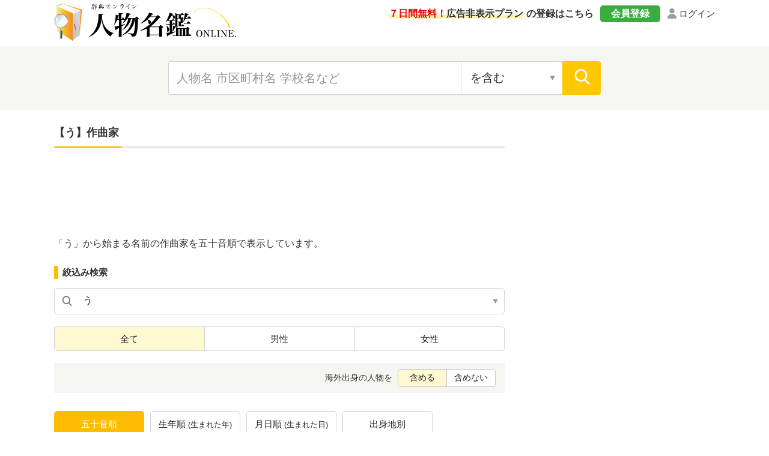

--- FILE ---
content_type: text/html; charset=UTF-8
request_url: https://jimbutsu.jitenon.jp/cat/job30.php?goju=3
body_size: 8122
content:
<!DOCTYPE html>
<html lang="ja">
<head prefix="og: http://ogp.me/ns# website: http://ogp.me/ns/website#">
<script async src="https://pagead2.googlesyndication.com/pagead/js/adsbygoogle.js?client=ca-pub-3664445671894613" crossorigin="anonymous"></script>

<!-- Global site tag (gtag.js) - Google Analytics -->
<script async src="https://www.googletagmanager.com/gtag/js?id=G-DYBK9P49EF"></script>
<script>
  window.dataLayer = window.dataLayer || [];
  function gtag(){dataLayer.push(arguments);}
  gtag('js', new Date());
  gtag('config', 'G-DYBK9P49EF');</script>
<meta charset="UTF-8">
<meta name="description" content="「う」から始まる名前の作曲家の五十音順の一覧です。">
<meta name="Keywords" content="作曲家">
<meta name="viewport" content="width=device-width,initial-scale=1">
<link rel="apple-touch-icon" sizes="152x152" href="../images/apple-touch-icon.png">
<link href="../images/favicon.ico" type="image/vnd.microsoft.icon" rel="shortcut icon">
<link href="../images/favicon.ico" type="image/vnd.microsoft.icon" rel="icon">
<script type="application/ld+json">
[
{"@context":"http://schema.org",
"@type":"BreadcrumbList",
"itemListElement":[
{ "@type":"ListItem", "position":1, "item":{ "@id":"https://jimbutsu.jitenon.jp/", "name":"人物名鑑" } }, 
{ "@type":"ListItem", "position":2, "item":{ "@id":"https://jimbutsu.jitenon.jp/cat/shokugyo.php", "name":"職業別" } },
{ "@type":"ListItem", "position":3, "item":{ "@id":"https://jimbutsu.jitenon.jp/cat/job30.php", "name":"作曲家" } }
,{ "@type":"ListItem", "position":4, "item":{ "@id":"https://jimbutsu.jitenon.jp/cat/job30.php?goju=3", "name":"「う」から始まる名前の作曲家" } }]},
{"@context": "http://schema.org",
"@type": "Article",
"mainEntityOfPage": {
"@type": "WebPage",
"@id": "https://jimbutsu.jitenon.jp/cat/job30.php?goju=3"
},
"headline": "「う」から始まる名前の作曲家",
"description": "「う」から始まる名前の作曲家の五十音順の一覧です。",
"image": {
"@type":"ImageObject",
"url": "https://jimbutsu.jitenon.jp/images/kanren1.jpg"
},
"publisher": {
"@type": "Organization",
"name": "人物名鑑オンライン",
"logo": {
      "@type": "ImageObject",
      "url": "https://jitenon.jp/images/jimbutsu_logo.jpg",
      "width": 600,
      "height": 60
    }
},
"author": {
"@type": "Organization",
"name": "ジテンオン",
"url": "https://jitenon.co.jp/"
},
"datePublished": "2013-10-01T00:00:00+09:00",
"dateModified": "2025-07-21T11:20:12+09:00",
"articleSection": "人物",
"additionalProperty": [
{
      "@type": "PropertyValue",
      "name": "人物",
      "value": ["ヴァギフ・ムスタファ・ザデ","VALSHE","ヴァンゲリス","ヴァンサン・ダンディ","ヴァン・ダイク・パークス","ヴィトルト・ルトスワフスキ","ヴィニー・ヴィンセント","ウィリアム・ギロック","宇井あきら","平阪佳久","ウェイン・ショーター","上真行","上杉研太","上杉洋史","植竹公和","上田ケンジ","上田現","上田力","上田真樹","上田雅美","植田芳暁","井内舞子","上野耕路","上原賢六","上原げんと","植松伸夫","植松斎永","ウォン・ウィンツァン","魚海洋司","宇佐美秀文","宇崎竜童","薄井由行","宇宿允人","歌川和彦","歌川二三子","宇多田照實","内池秀和","内田麒麟","内田雄一郎","内山栞","内山田洋","MUTEKI DEAD SNAKE","宇都宮安重","宇津本直紀","宇野誠一郎","宇野文子","馬道まさたか","梅垣達志","楳図かずお","梅谷忠洋","梅津和時","梅林茂","梅本佑利","梅本竜","浦田健次郎","裏谷玲央","浦田博信","浦田尚克","浦朋恵","URU","伍芳"]
}]
}
]
</script>
<link rel="stylesheet" type="text/css" href="https://jitenon.jp/css/html5reset.css" media="all" />
<link rel="stylesheet" type="text/css" href="https://jitenon.jp/css/style.css?20240918" media="all" />
<link rel="stylesheet" type="text/css" href="https://jitenon.jp/css/style_jimbutsu.css?20240918" media="all" />
<meta property="og:title"       content="「う」から始まる名前の作曲家">
<meta property="og:description" content="「う」から始まる名前の作曲家の五十音順の一覧です。" />
<meta property="og:image" content="https://jimbutsu.jitenon.jp/images/kanren1.jpg" />
<meta property="og:type"        content="article" />
<meta property="og:url"         content="https://jimbutsu.jitenon.jp/cat/job30.php?goju=3" />
<meta name="twitter:card" content="summary_large_image">
<meta name="twitter:site" content="@jitenon">
<title>「う」から始まる名前の作曲家</title>
<script src="https://jitenon.jp/js/jquery-3.4.1.min.js"></script>
<script src="https://jitenon.jp/js/jquery.cookie.js"></script>
<script type="text/javascript" src="https://jitenon.jp/js/main/main.js?20241030"></script>
</head>
<body>
<div id="all">
    <script>
    document.addEventListener("DOMContentLoaded", function() {
        // 現在のURLパスが /member/ を含む場合に広告を削除する
        if (window.location.pathname.includes("/member/")) {
            // ads_wrapin, ads_wrap, sp_ads, ads_wraptop2 クラスの要素を削除する関数
            function removeAds() {
                var adsWrapin = document.querySelectorAll(".ads_wrapin");
                adsWrapin.forEach(function(ad) {
                    ad.remove(); // 要素を削除
                });

                var adsMain = document.querySelectorAll(".ads_wrap");
                adsMain.forEach(function(ad) {
                    ad.remove(); // 要素を削除
                });

                var spAds = document.querySelectorAll(".sp_ads");
                spAds.forEach(function(ad) {
                    ad.remove(); // 要素を削除
                });

                var adsWrapTop2 = document.querySelectorAll(".ads_wraptop2");
                adsWrapTop2.forEach(function(ad) {
                    ad.remove(); // 要素を削除
                });
            }

            // 初期の要素を削除
            removeAds();

            // DOMに新しい要素が追加された場合に監視して削除
            var observer = new MutationObserver(function(mutations) {
                mutations.forEach(function(mutation) {
                    if (mutation.addedNodes.length > 0) {
                        removeAds(); // 新しく追加された要素も削除
                    }
                });
            });

            observer.observe(document.body, { childList: true, subtree: true });
        }
    });
    </script>

<header>
<div class="center">
<div class="header_logo">
<div class="logo"><a href="https://jimbutsu.jitenon.jp/"><img src="https://jimbutsu.jitenon.jp/images/top-logo.svg" alt="人物名鑑"></a></div>
<div class="login"><a href="https://jitenon.jp/member_info/login.php" class="mypage_login">ログイン</a></div>
<div class="my_menu">
<div class="register_ad"><a href="https://jitenon.jp/member_info/register.php"><p class="marker"><span>７日間無料！</span>広告非表示プラン</p>の登録はこちら</a></div>
<div class="pc_menu">
<a href="https://jitenon.jp/member_info/register.php" class="mypage_register">会員登録</a>
<a href="https://jitenon.jp/member_info/login.php" class="mypage_login">ログイン</a>
</div>
</div>
<div class="header_menu sp_display">
<div class="toggle_wrap">
<div class="toggle_switch">
<div class="menu-trigger">
<span></span>
<span></span>
<span></span>
</div>	
</div>
<div class="toggle_contents">
<ul>
<li><a href="https://jimbutsu.jitenon.jp/cat/gojuon.php">五十音別</a></li>
<li><a href="https://jimbutsu.jitenon.jp/cat/first.php">名前別（下の名前別）</a></li>
<li><a href="https://jimbutsu.jitenon.jp/cat/tsuki.php">誕生月・誕生日別</a></li>
<li><a href="https://jimbutsu.jitenon.jp/cat/nendai.php">年代別</a></li>
<li><a href="https://jimbutsu.jitenon.jp/cat/ken.php">都道府県別</a></li>
<li><a href="https://jimbutsu.jitenon.jp/cat/kuni.php">国・地域別</a></li>
<li><a href="https://jimbutsu.jitenon.jp/cat/shokugyo.php">職業別</a></li>
<li><a href="https://jimbutsu.jitenon.jp/gakko/shogaku.php">出身小学校別</a></li>
<li><a href="https://jimbutsu.jitenon.jp/gakko/chugaku.php">出身中学校別</a></li>
<li><a href="https://jimbutsu.jitenon.jp/gakko/koko.php">出身高校別</a></li>
<li><a href="https://jimbutsu.jitenon.jp/gakko/college.php">出身大学別</a></li>
<li><a href="https://jimbutsu.jitenon.jp/gakko/junior_college.php">出身短期大学別</a></li>
<li><a href="https://jimbutsu.jitenon.jp/cat/seizatop.php">星座別</a></li>
<li><a href="https://jimbutsu.jitenon.jp/cat/junishitop.php">十二支別</a></li>
<li><a href="https://jimbutsu.jitenon.jp/genre/">ジャンル別</a></li>
</ul>
</div>
</div>
</div>
</div>
</div>
<div class="header_search2">
<div class="search_inner">
<form id="head_form" class="search_form" name="head_form" action="https://jimbutsu.jitenon.jp/cat/search.php" accept-charset="utf-8" method="get">
<input type="text" id="head_value" name="getdata" placeholder="人物名 市区町村名 学校名など" class="value input_search" value="">
<select name="search" class="select_search input02">
<option value="contain" selected>を含む</option>
<option value="fpart">から始まる</option>
<option value="epart">で終わる</option>
<option value="match">と一致する</option>
</select>
<input type="submit" id="head_submit" value="" class="search_btn">
</form>
</div>
</div>
</header><div id="wrapper" class="cf">
<div id="content">
<h1 class="ttl_main">【う】作曲家</h1>
<aside><div class="ads_wrapin">
<style>
  .ads_responsive_1 { width: 320px; height: 100px; }
  @media(min-width: 500px) { .ads_responsive_1 { width: 468px; height: 60px; } }
  @media(min-width: 800px) { .ads_responsive_1 { width: 728px; height: 90px; } }
  </style>
<script async src="//pagead2.googlesyndication.com/pagead/js/adsbygoogle.js"></script>
  <!-- レスポンシブ0 -->
  <ins class="adsbygoogle ads_responsive_1"
       style="display:inline-block"
       data-ad-client="ca-pub-3664445671894613"
       data-ad-slot="1691216613"></ins>
<script>
(adsbygoogle = window.adsbygoogle || []).push({});
</script>
</div></aside>
<p>「う」から始まる名前の作曲家を五十音順で表示しています。</p>
<!--絞り込み変更ここから-->
<div class="search_narrowdown">
<!--IEJSが効かない用-->
	<script>
	(function(){
		var html = document.getElementsByTagName('html')||[];
		html[0].classList.add('enable-javascript');
	})();
	</script>

	<h3 class="sp_select_ttl">絞込み検索</h3>
<div class="narrowdown_select">
		<select name="select" onChange="location.href=value;" class="select1">
		<option value="https://jimbutsu.jitenon.jp/cat/job30.php">全て表示</option>
		<option value="https://jimbutsu.jitenon.jp/cat/job30.php?goju=1">あ</option>
		<option value="https://jimbutsu.jitenon.jp/cat/job30.php?goju=2">い</option>
		<option value="#" selected>う</option>
		<option value="https://jimbutsu.jitenon.jp/cat/job30.php?goju=4">え</option>
		<option value="https://jimbutsu.jitenon.jp/cat/job30.php?goju=5">お</option>
		<option value="https://jimbutsu.jitenon.jp/cat/job30.php?goju=6">か</option>
		<option value="https://jimbutsu.jitenon.jp/cat/job30.php?goju=47">が</option>
		<option value="https://jimbutsu.jitenon.jp/cat/job30.php?goju=7">き</option>
		<option value="https://jimbutsu.jitenon.jp/cat/job30.php?goju=48">ぎ</option>
		<option value="https://jimbutsu.jitenon.jp/cat/job30.php?goju=8">く</option>
		<option value="https://jimbutsu.jitenon.jp/cat/job30.php?goju=49">ぐ</option>
		<option value="https://jimbutsu.jitenon.jp/cat/job30.php?goju=9">け</option>
		<option value="https://jimbutsu.jitenon.jp/cat/job30.php?goju=50">げ</option>
		<option value="https://jimbutsu.jitenon.jp/cat/job30.php?goju=10">こ</option>
		<option value="https://jimbutsu.jitenon.jp/cat/job30.php?goju=51">ご</option>
		<option value="https://jimbutsu.jitenon.jp/cat/job30.php?goju=11">さ</option>
		<option value="https://jimbutsu.jitenon.jp/cat/job30.php?goju=52">ざ</option>
		<option value="https://jimbutsu.jitenon.jp/cat/job30.php?goju=12">し</option>
		<option value="https://jimbutsu.jitenon.jp/cat/job30.php?goju=53">じ</option>
		<option value="https://jimbutsu.jitenon.jp/cat/job30.php?goju=13">す</option>
		<option value="https://jimbutsu.jitenon.jp/cat/job30.php?goju=54">ず</option>
		<option value="https://jimbutsu.jitenon.jp/cat/job30.php?goju=14">せ</option>
		<option value="https://jimbutsu.jitenon.jp/cat/job30.php?goju=15">そ</option>
		<option value="https://jimbutsu.jitenon.jp/cat/job30.php?goju=16">た</option>
		<option value="https://jimbutsu.jitenon.jp/cat/job30.php?goju=57">だ</option>
		<option value="https://jimbutsu.jitenon.jp/cat/job30.php?goju=17">ち</option>
		<option value="https://jimbutsu.jitenon.jp/cat/job30.php?goju=18">つ</option>
		<option value="https://jimbutsu.jitenon.jp/cat/job30.php?goju=19">て</option>
		<option value="https://jimbutsu.jitenon.jp/cat/job30.php?goju=60">で</option>
		<option value="https://jimbutsu.jitenon.jp/cat/job30.php?goju=20">と</option>
		<option value="https://jimbutsu.jitenon.jp/cat/job30.php?goju=61">ど</option>
		<option value="https://jimbutsu.jitenon.jp/cat/job30.php?goju=21">な</option>
		<option value="https://jimbutsu.jitenon.jp/cat/job30.php?goju=22">に</option>
		<option value="https://jimbutsu.jitenon.jp/cat/job30.php?goju=23">ぬ</option>
		<option value="https://jimbutsu.jitenon.jp/cat/job30.php?goju=24">ね</option>
		<option value="https://jimbutsu.jitenon.jp/cat/job30.php?goju=25">の</option>
		<option value="https://jimbutsu.jitenon.jp/cat/job30.php?goju=26">は</option>
		<option value="https://jimbutsu.jitenon.jp/cat/job30.php?goju=62">ば</option>
		<option value="https://jimbutsu.jitenon.jp/cat/job30.php?goju=67">ぱ</option>
		<option value="https://jimbutsu.jitenon.jp/cat/job30.php?goju=27">ひ</option>
		<option value="https://jimbutsu.jitenon.jp/cat/job30.php?goju=63">び</option>
		<option value="https://jimbutsu.jitenon.jp/cat/job30.php?goju=68">ぴ</option>
		<option value="https://jimbutsu.jitenon.jp/cat/job30.php?goju=28">ふ</option>
		<option value="https://jimbutsu.jitenon.jp/cat/job30.php?goju=64">ぶ</option>
		<option value="https://jimbutsu.jitenon.jp/cat/job30.php?goju=69">ぷ</option>
		<option value="https://jimbutsu.jitenon.jp/cat/job30.php?goju=29">へ</option>
		<option value="https://jimbutsu.jitenon.jp/cat/job30.php?goju=65">べ</option>
		<option value="https://jimbutsu.jitenon.jp/cat/job30.php?goju=70">ぺ</option>
		<option value="https://jimbutsu.jitenon.jp/cat/job30.php?goju=30">ほ</option>
		<option value="https://jimbutsu.jitenon.jp/cat/job30.php?goju=66">ぼ</option>
		<option value="https://jimbutsu.jitenon.jp/cat/job30.php?goju=71">ぽ</option>
		<option value="https://jimbutsu.jitenon.jp/cat/job30.php?goju=31">ま</option>
		<option value="https://jimbutsu.jitenon.jp/cat/job30.php?goju=32">み</option>
		<option value="https://jimbutsu.jitenon.jp/cat/job30.php?goju=33">む</option>
		<option value="https://jimbutsu.jitenon.jp/cat/job30.php?goju=34">め</option>
		<option value="https://jimbutsu.jitenon.jp/cat/job30.php?goju=35">も</option>
		<option value="https://jimbutsu.jitenon.jp/cat/job30.php?goju=36">や</option>
		<option value="https://jimbutsu.jitenon.jp/cat/job30.php?goju=37">ゆ</option>
		<option value="https://jimbutsu.jitenon.jp/cat/job30.php?goju=38">よ</option>
		<option value="https://jimbutsu.jitenon.jp/cat/job30.php?goju=39">ら</option>
		<option value="https://jimbutsu.jitenon.jp/cat/job30.php?goju=40">り</option>
		<option value="https://jimbutsu.jitenon.jp/cat/job30.php?goju=41">る</option>
		<option value="https://jimbutsu.jitenon.jp/cat/job30.php?goju=42">れ</option>
		<option value="https://jimbutsu.jitenon.jp/cat/job30.php?goju=43">ろ</option>
		<option value="https://jimbutsu.jitenon.jp/cat/job30.php?goju=44">わ</option>
		<option value="https://jimbutsu.jitenon.jp/cat/job30.php?goju=45">を</option>
		</select>
	</div><!--narrowdown_select-->
<div class="search_switch">
		<ul>
		<li><a class="active">全て</a></li>
		<li><a href="https://jimbutsu.jitenon.jp/cat/job30.php?goju=3&amp;gender=man">男性</a></li>
		<li><a href="https://jimbutsu.jitenon.jp/cat/job30.php?goju=3&amp;gender=woman">女性</a></li>
		</ul>
	</div>
    <div class="search_display">
		海外出身の人物を <ul>
<li><a class="display_sel1 active">含める</a></li><li><a href="https://jimbutsu.jitenon.jp/cat/job30.php?goju=3&amp;abroad_flag=0" class="display_sel2">含めない</a></li>
		</ul>
	</div></div><!--search_narrowdown-->
<div class="ads_wraptop2 link_sp">
<script async src="https://pagead2.googlesyndication.com/pagead/js/adsbygoogle.js?client=ca-pub-3664445671894613" crossorigin="anonymous"></script>
<!-- 人物辞典レスポンシブ1_SP -->

<ins class="adsbygoogle"
     style="display:block"
     data-ad-client="ca-pub-3664445671894613"
     data-ad-slot="4900720698"
     data-ad-format="auto"
     data-full-width-responsive="true"></ins>
<script>
     (adsbygoogle = window.adsbygoogle || []).push({});
</script>
</div>
<div class="switching_tab">
<ul class="tab4">
			<li class="active">五十音順</li>
			<li><a href="https://jimbutsu.jitenon.jp/cat/jobseinen30.php">生年順<span>(生まれた年)</span></a></li>
			<li><a href="https://jimbutsu.jitenon.jp/cat/jobgappi30.php">月日順<span>(生まれた日)</span></a></li>
			<li><a href="https://jimbutsu.jitenon.jp/cat/jobken30.php">出身地別</a></li>
</ul>
</div>
<div class="word_box">
<h2>人物一覧</h2>
<ul>
<li><a href="https://jimbutsu.jitenon.jp/jimbutsu/p131093.php"><h3><span class="word">ヴァギフ・ムスタファ・ザデ</span></h3><p class="data">1940年3月16日生まれ<span class="break">/</span>アゼルバイジャン出身</p></a></li>
<li><a href="https://jimbutsu.jitenon.jp/jimbutsu/p51213.php"><h3><span class="word">VALSHE</span></h3><p class="data"></p></a></li>
<li><a href="https://jimbutsu.jitenon.jp/jimbutsu/p131148.php"><h3><span class="word">ヴァンゲリス</span></h3><p class="data">1943年3月29日生まれ<span class="break">/</span>ギリシャ出身</p></a></li>
<li><a href="https://jimbutsu.jitenon.jp/jimbutsu/p58513.php"><h3><span class="word">ヴァンサン・ダンディ</span></h3><p class="data">1851年3月27日生まれ<span class="break">/</span>フランス出身</p></a></li>
<li><a href="https://jimbutsu.jitenon.jp/jimbutsu/p131146.php"><h3><span class="word">ヴァン・ダイク・パークス</span></h3><p class="data">1943年1月3日生まれ<span class="break">/</span>アメリカ合衆国出身</p></a></li>
<li><a href="https://jimbutsu.jitenon.jp/jimbutsu/p131085.php"><h3><span class="word">ヴィトルト・ルトスワフスキ</span></h3><p class="data">1913年1月25日生まれ<span class="break">/</span>ポーランド出身</p></a></li>
<li><a href="https://jimbutsu.jitenon.jp/jimbutsu/p131078.php"><h3><span class="word">ヴィニー・ヴィンセント</span></h3><p class="data">1952年8月6日生まれ<span class="break">/</span>アメリカ合衆国出身</p></a></li>
<li><a href="https://jimbutsu.jitenon.jp/jimbutsu/p121293.php"><h3><span class="word">ウィリアム・ギロック</span></h3><p class="data">1917年7月1日生まれ<span class="break">/</span>アメリカ合衆国出身</p></a></li>
<li><a href="https://jimbutsu.jitenon.jp/jimbutsu/p100102.php"><h3><span class="word">宇井あきら</span></h3><p class="data">1921年7月26日生まれ<span class="break">/</span>東京都出身</p></a></li>
<li><a href="https://jimbutsu.jitenon.jp/jimbutsu/p130705.php"><h3><span class="word">ウインズ平阪 / 平阪佳久</span></h3><p class="data">1958年11月29日生まれ<span class="break">/</span>和歌山県出身</p></a></li>
<li><a href="https://jimbutsu.jitenon.jp/jimbutsu/p60771.php"><h3><span class="word">ウェイン・ショーター</span></h3><p class="data">1933年8月25日生まれ<span class="break">/</span>アメリカ合衆国出身</p></a></li>
<li><a href="https://jimbutsu.jitenon.jp/jimbutsu/p67219.php"><h3><span class="word">上真行</span></h3><p class="data">1851年7月30日生まれ<span class="break">/</span>京都府出身</p></a></li>
<li><a href="https://jimbutsu.jitenon.jp/jimbutsu/p152659.php"><h3><span class="word">上杉研太（SUPER BEAVER）</span></h3><p class="data">1988年1月26日生まれ</p></a></li>
<li><a href="https://jimbutsu.jitenon.jp/jimbutsu/p64809.php"><h3><span class="word">上杉洋史</span></h3><p class="data">1964年7月10日生まれ<span class="break">/</span>北海道出身</p></a></li>
<li><a href="https://jimbutsu.jitenon.jp/jimbutsu/p13440.php"><h3><span class="word">植竹公和</span></h3><p class="data">1954年4月28日生まれ<span class="break">/</span>北海道出身</p></a></li>
<li><a href="https://jimbutsu.jitenon.jp/jimbutsu/p78609.php"><h3><span class="word">上田ケンジ</span></h3><p class="data">1965年8月30日生まれ<span class="break">/</span>北海道出身</p></a></li>
<li><a href="https://jimbutsu.jitenon.jp/jimbutsu/p24979.php"><h3><span class="word">上田現</span></h3><p class="data">1961年3月3日生まれ<span class="break">/</span>兵庫県出身</p></a></li>
<li><a href="https://jimbutsu.jitenon.jp/jimbutsu/p64811.php"><h3><span class="word">上田力</span></h3><p class="data">1925年11月5日生まれ<span class="break">/</span>東京都出身</p></a></li>
<li><a href="https://jimbutsu.jitenon.jp/jimbutsu/p161648.php"><h3><span class="word">上田真樹</span></h3><p class="data">1976年6月4日生まれ<span class="break">/</span>東京都出身</p></a></li>
<li><a href="https://jimbutsu.jitenon.jp/jimbutsu/p99982.php"><h3><span class="word">上田雅美</span></h3><p class="data">1974年11月19日生まれ</p></a></li>
<li><a href="https://jimbutsu.jitenon.jp/jimbutsu/p75162.php"><h3><span class="word">植田芳暁</span></h3><p class="data">1948年2月7日生まれ<span class="break">/</span>神奈川県出身</p></a></li>
<li><a href="https://jimbutsu.jitenon.jp/jimbutsu/p99310.php"><h3><span class="word">羽越実有 / 井内舞子</span></h3><p class="data">1月2日生まれ<span class="break">/</span>広島県出身</p></a></li>
<li><a href="https://jimbutsu.jitenon.jp/jimbutsu/p18867.php"><h3><span class="word">上野耕路</span></h3><p class="data">1960年2月1日生まれ<span class="break">/</span>千葉県出身</p></a></li>
<li><a href="https://jimbutsu.jitenon.jp/jimbutsu/p101720.php"><h3><span class="word">上原賢六</span></h3><p class="data">1924年6月3日生まれ<span class="break">/</span>青森県出身</p></a></li>
<li><a href="https://jimbutsu.jitenon.jp/jimbutsu/p97182.php"><h3><span class="word">上原げんと</span></h3><p class="data">1914年12月28日生まれ<span class="break">/</span>青森県出身</p></a></li>
<li><a href="https://jimbutsu.jitenon.jp/jimbutsu/p14991.php"><h3><span class="word">植松伸夫</span></h3><p class="data">1959年3月21日生まれ<span class="break">/</span>高知県出身</p></a></li>
<li><a href="https://jimbutsu.jitenon.jp/jimbutsu/p100858.php"><h3><span class="word">植松斎永</span></h3><p class="data">9月5日生まれ</p></a></li>
<li><a href="https://jimbutsu.jitenon.jp/jimbutsu/p147667.php"><h3><span class="word">ウォン・ウィンツァン</span></h3><p class="data">1949年生まれ<span class="break">/</span>兵庫県出身</p></a></li>
<li><a href="https://jimbutsu.jitenon.jp/jimbutsu/p143405.php"><h3><span class="word">魚海洋司</span></h3><p class="data">1962年3月21日生まれ<span class="break">/</span>愛媛県出身</p></a></li>
<li><a href="https://jimbutsu.jitenon.jp/jimbutsu/p143677.php"><h3><span class="word">宇佐美秀文</span></h3><p class="data">1974年4月14日生まれ</p></a></li>
<li><a href="https://jimbutsu.jitenon.jp/jimbutsu/p29188.php"><h3><span class="word">宇崎竜童</span></h3><p class="data">1946年2月23日生まれ<span class="break">/</span>京都府出身</p></a></li>
<li><a href="https://jimbutsu.jitenon.jp/jimbutsu/p72774.php"><h3><span class="word">薄井由行</span></h3><p class="data">1967年12月12日生まれ<span class="break">/</span>東京都出身</p></a></li>
<li><a href="https://jimbutsu.jitenon.jp/jimbutsu/p65836.php"><h3><span class="word">宇宿允人</span></h3><p class="data">1934年11月8日生まれ<span class="break">/</span>京都府出身</p></a></li>
<li><a href="https://jimbutsu.jitenon.jp/jimbutsu/p146888.php"><h3><span class="word">歌川和彦</span></h3><p class="data">1961年5月1日生まれ<span class="break">/</span>福島県出身</p></a></li>
<li><a href="https://jimbutsu.jitenon.jp/jimbutsu/p100287.php"><h3><span class="word">歌川二三子</span></h3><p class="data">1951年6月20日生まれ<span class="break">/</span>新潟県出身</p></a></li>
<li><a href="https://jimbutsu.jitenon.jp/jimbutsu/p126877.php"><h3><span class="word">宇多田照實</span></h3><p class="data">1948年7月21日生まれ<span class="break">/</span>東京都出身</p></a></li>
<li><a href="https://jimbutsu.jitenon.jp/jimbutsu/p113461.php"><h3><span class="word">内池秀和</span></h3><p class="data">1966年8月27日生まれ</p></a></li>
<li><a href="https://jimbutsu.jitenon.jp/jimbutsu/p67235.php"><h3><span class="word">内田麒麟</span></h3><p class="data">大阪府出身</p></a></li>
<li><a href="https://jimbutsu.jitenon.jp/jimbutsu/p97738.php"><h3><span class="word">内田雄一郎</span></h3><p class="data">1966年2月8日生まれ<span class="break">/</span>東京都出身</p></a></li>
<li><a href="https://jimbutsu.jitenon.jp/jimbutsu/p153333.php"><h3><span class="word">内山栞</span></h3><p class="data">1993年1月2日生まれ<span class="break">/</span>千葉県出身</p></a></li>
<li><a href="https://jimbutsu.jitenon.jp/jimbutsu/p99188.php"><h3><span class="word">内山田洋（内山田洋とクール・ファイブ）</span></h3><p class="data">1936年6月6日生まれ<span class="break">/</span>福岡県出身</p></a></li>
<li><a href="https://jimbutsu.jitenon.jp/jimbutsu/p111124.php"><h3><span class="word">宇宙慧 / MUTEKI DEAD SNAKE</span></h3><p class="data">1992年9月8日生まれ<span class="break">/</span>山口県出身</p></a></li>
<li><a href="https://jimbutsu.jitenon.jp/jimbutsu/p100270.php"><h3><span class="word">宇都宮安重</span></h3><p class="data">1930年11月3日生まれ<span class="break">/</span>長野県出身</p></a></li>
<li><a href="https://jimbutsu.jitenon.jp/jimbutsu/p17364.php"><h3><span class="word">宇津本直紀（DEEN:元メンバー）</span></h3><p class="data">1967年3月29日生まれ<span class="break">/</span>山口県出身</p></a></li>
<li><a href="https://jimbutsu.jitenon.jp/jimbutsu/p75163.php"><h3><span class="word">宇野誠一郎</span></h3><p class="data">1927年2月27日生まれ<span class="break">/</span>兵庫県出身</p></a></li>
<li><a href="https://jimbutsu.jitenon.jp/jimbutsu/p143676.php"><h3><span class="word">宇野文子</span></h3><p class="data">1978年12月6日生まれ<span class="break">/</span>愛知県出身</p></a></li>
<li><a href="https://jimbutsu.jitenon.jp/jimbutsu/p127890.php"><h3><span class="word">馬道まさたか</span></h3><p class="data">1993年2月1日生まれ<span class="break">/</span>滋賀県出身</p></a></li>
<li><a href="https://jimbutsu.jitenon.jp/jimbutsu/p98608.php"><h3><span class="word">梅垣達志</span></h3><p class="data">1946年4月4日生まれ</p></a></li>
<li><a href="https://jimbutsu.jitenon.jp/jimbutsu/p24351.php"><h3><span class="word">楳図かずお</span></h3><p class="data">1936年9月3日生まれ<span class="break">/</span>和歌山県出身</p></a></li>
<li><a href="https://jimbutsu.jitenon.jp/jimbutsu/p68455.php"><h3><span class="word">梅谷忠洋</span></h3><p class="data">1952年1月16日生まれ<span class="break">/</span>兵庫県出身</p></a></li>
<li><a href="https://jimbutsu.jitenon.jp/jimbutsu/p11510.php"><h3><span class="word">梅津和時</span></h3><p class="data">1949年10月17日生まれ<span class="break">/</span>宮城県出身</p></a></li>
<li><a href="https://jimbutsu.jitenon.jp/jimbutsu/p153057.php"><h3><span class="word">梅林茂（EX）</span></h3><p class="data">1951年2月19日生まれ<span class="break">/</span>福岡県出身</p></a></li>
<li><a href="https://jimbutsu.jitenon.jp/jimbutsu/p130568.php"><h3><span class="word">梅本佑利</span></h3><p class="data">2002年4月23日生まれ<span class="break">/</span>東京都出身</p></a></li>
<li><a href="https://jimbutsu.jitenon.jp/jimbutsu/p153058.php"><h3><span class="word">梅本竜</span></h3><p class="data">1974年2月18日生まれ<span class="break">/</span>神奈川県出身</p></a></li>
<li><a href="https://jimbutsu.jitenon.jp/jimbutsu/p98363.php"><h3><span class="word">浦田健次郎</span></h3><p class="data">1941年12月15日生まれ<span class="break">/</span>東京都出身</p></a></li>
<li><a href="https://jimbutsu.jitenon.jp/jimbutsu/p129656.php"><h3><span class="word">裏谷玲央</span></h3><p class="data">1985年11月11日生まれ<span class="break">/</span>大阪府出身</p></a></li>
<li><a href="https://jimbutsu.jitenon.jp/jimbutsu/p153027.php"><h3><span class="word">浦田博信</span></h3><p class="data">1950年11月24日生まれ<span class="break">/</span>大阪府出身</p></a></li>
<li><a href="https://jimbutsu.jitenon.jp/jimbutsu/p153026.php"><h3><span class="word">浦田尚克</span></h3><p class="data">1982年9月27日生まれ<span class="break">/</span>神奈川県出身</p></a></li>
<li><a href="https://jimbutsu.jitenon.jp/jimbutsu/p66402.php"><h3><span class="word">浦朋恵</span></h3><p class="data">1981年12月3日生まれ<span class="break">/</span>岐阜県出身</p></a></li>
<li><a href="https://jimbutsu.jitenon.jp/jimbutsu/p111140.php"><h3><span class="word">URU</span></h3><p class="data">愛媛県出身</p></a></li>
<li><a href="https://jimbutsu.jitenon.jp/jimbutsu/p68220.php"><h3><span class="word">伍芳</span></h3><p class="data">1972年3月26日生まれ<span class="break">/</span>中国出身</p></a></li>
</ul>
</div><!--word_box-->
<!--------ここまで-------->
<form method="post" name="houkokuform" action="https://jimbutsu.jitenon.jp/info/04.php">
    <input type="hidden" name="page_uri" value="/cat/job30.php?goju=3">
    <input type="hidden" name="title_tag" value="「う」から始まる名前の作曲家">
    <input type="hidden" name="page" value="1">
</form>
<div class="report"><a href="javascript:houkokuform.submit()">情報の不備・問題を報告</a></div>
<div class="pagination2">
<div class="prev"><img src="https://jitenon.jp/images/arrow-left.svg">前へ</div>
<div class="current">
<ul>
<li class="page_num">
<select name="select" onchange="location.href=value;" class="select1">
<option value="#" selected="">1</option>
</select>
</li>
<li class="break"><span> / </span></li><li class="page_last">1ページ</li></ul>
</div>
<div class="next">次へ<img src="https://jitenon.jp/images/arrow-right.svg"></div>
</div><!--pagination2-->
<a class="top_btn" href="https://jimbutsu.jitenon.jp/cat/shokugyo.php">職業別TOPに戻る</a>
<div class="ads_wrapin">
<script async src="https://pagead2.googlesyndication.com/pagead/js/adsbygoogle.js?client=ca-pub-3664445671894613" crossorigin="anonymous"></script>
<!-- 人物辞典レスポンシブ２ -->
<ins class="adsbygoogle"
     style="display:block"
     data-ad-client="ca-pub-3664445671894613"
     data-ad-slot="2205750574"
     data-ad-format="auto"
     data-full-width-responsive="true"></ins>
<script>
     (adsbygoogle = window.adsbygoogle || []).push({});
</script>
</div>
</div><!--content-->
<div id="sidebar"> 
<div class="ads_wrap side_pc">
	<style>
	.ads_responsive_2 { display: none; }
	@media(min-width: 1095px) { .ads_responsive_2 { width: 300px; height: 600px; } }
	</style>
	<script async src="https://pagead2.googlesyndication.com/pagead/js/adsbygoogle.js?client=ca-pub-3664445671894613" crossorigin="anonymous"></script>
	<!-- 人物辞典レスポンシブ２ -->
	<ins class="adsbygoogle ads_responsive_2"
		 style="display:inline-block"
		 data-ad-client="ca-pub-3664445671894613"
		 data-ad-slot="2205750574"></ins>
	<script>
	(adsbygoogle = window.adsbygoogle || []).push({});
	</script>
</div>
<div class="side_ranking">
<div class="birthday_cont">
<p class="birthday_ttl">今日が誕生日の有名人<span class="day">０１月２１日</span></p>
<ul class="word_box">
	<li><a href="https://jimbutsu.jitenon.jp/jimbutsu/p6904.php"><span class="word">京本政樹</span><p class="data">俳優（男優・女優）<span class="break">/</span>1959年1月21日生まれ<span class="break">/</span>大阪府吹田市出身</p></a></li>
	<li><a href="https://jimbutsu.jitenon.jp/jimbutsu/p6160.php"><span class="word">高田純次</span><p class="data">コメディアン<span class="break">/</span>1947年1月21日生まれ<span class="break">/</span>東京都調布市出身</p></a></li>
	<li><a href="https://jimbutsu.jitenon.jp/jimbutsu/p4219.php"><span class="word">水樹奈々</span><p class="data">声優<span class="break">/</span>1980年1月21日生まれ<span class="break">/</span>愛媛県新居浜市出身</p></a></li>
	<li><a href="https://jimbutsu.jitenon.jp/jimbutsu/p38269.php"><span class="word">山村隆太</span><p class="data">シンガーソングライター<span class="break">/</span>1985年1月21日生まれ<span class="break">/</span>大阪府松原市出身</p></a></li>
	<li><a href="https://jimbutsu.jitenon.jp/jimbutsu/p8917.php"><span class="word">黒木啓司 / KEIJI（EXILE:元メンバー・J Soul Brothers:二代目）</span><p class="data">ダンサー<span class="break">/</span>1980年1月21日生まれ<span class="break">/</span>宮崎県宮崎市出身</p></a></li>
<li class="all_link"><a href="https://jimbutsu.jitenon.jp/cat/gappi121.php">全て見る（全３６９人）</a></li>
</ul>
</div>
</div>
<script>
$(function(){
	$('.togglemenu').click(function(){
		$(this).toggleClass("active").next().slideToggle(300);
	});
});
</script>
<div class="side_shop_bnr"><a href="https://jitenon.jp/member_info/register.php" target="_blank">
<img src="https://jitenon.jp/images/side_ad_free_bnr.png" alt="広告非表示プランサイドバナー" class="link_pc">
<img src="https://jitenon.jp/images/side_ad_free_bnr_sp.png" alt="広告非表示プランサイドバナースマホ" class="link_sp">
</a></div>
<div class="side_box">
<p class="ttl_main_s togglemenu">検索メニュー</p>
<div class="togglebox">
<ul class="other_site">
<li><a href="https://jimbutsu.jitenon.jp/cat/gojuon.php">五十音別</a></li>
<li><a href="https://jimbutsu.jitenon.jp/cat/first.php">名前別（下の名前別）</a></li>
<li><a href="https://jimbutsu.jitenon.jp/cat/tsuki.php">誕生月・誕生日別</a></li>
<li><a href="https://jimbutsu.jitenon.jp/cat/nendai.php">年代別（生まれた年別）</a></li>
<li><a href="https://jimbutsu.jitenon.jp/cat/ken.php">都道府県別</a></li>
<li><a href="https://jimbutsu.jitenon.jp/cat/kuni.php">国・地域別</a></li>
<li><a href="https://jimbutsu.jitenon.jp/cat/shokugyo.php">職業別</a></li>
<li><a href="https://jimbutsu.jitenon.jp/gakko/shogaku.php">出身小学校別</a></li>
<li><a href="https://jimbutsu.jitenon.jp/gakko/chugaku.php">出身中学校別</a></li>
<li><a href="https://jimbutsu.jitenon.jp/gakko/koko.php">出身高校別</a></li>
<li><a href="https://jimbutsu.jitenon.jp/gakko/college.php">出身大学別</a></li>
<li><a href="https://jimbutsu.jitenon.jp/gakko/junior_college.php">出身短期大学別</a></li>
<li><a href="https://jimbutsu.jitenon.jp/cat/seizatop.php">星座別</a></li>
<li><a href="https://jimbutsu.jitenon.jp/cat/junishitop.php">十二支別</a></li>
<li><a href="https://jimbutsu.jitenon.jp/group/">グループ別</a></li>     
<li><a href="https://jimbutsu.jitenon.jp/genre/">ジャンル別</a></li>     
</ul>
</div><!--togglebox-->
</div><!--side_box-->
</div><!--sidebar-->
 
</div><!--wrapper-->
<div class="page_top"><a href="#"><img src="https://jitenon.jp/images/top.png" alt="ページ先頭に戻る"></a></div>
<footer>
<div class="footer_wrap">
<div class="center">
<div class="footer_bottom">
<ul class="footer_menu">
<li><a href="https://jimbutsu.jitenon.jp/info/02.php">報告・お問い合わせ</a></li>
<li><a href="https://jimbutsu.jitenon.jp/info/03.php">免責事項</a></li>
<li><a href="https://jimbutsu.jitenon.jp/info/01.php">プライバシーポリシー</a></li>
<li><a href="https://jitenon.jp/cat/content1.php">引用・転載について</a></li>
<li><a href="https://jitenon.jp/">運営サイト一覧</a></li>
<li><a href="https://jitenon.co.jp/">運営者情報</a></li>
</ul>
</div>
</div>
</div>
<p class="copyright">&copy; 2013-2025 人物名鑑オンライン</p>
</footer></div><!--all-->
</body>
</html>


--- FILE ---
content_type: text/html; charset=utf-8
request_url: https://www.google.com/recaptcha/api2/aframe
body_size: 267
content:
<!DOCTYPE HTML><html><head><meta http-equiv="content-type" content="text/html; charset=UTF-8"></head><body><script nonce="W4ntLpvfVhwX1JToSnZIAQ">/** Anti-fraud and anti-abuse applications only. See google.com/recaptcha */ try{var clients={'sodar':'https://pagead2.googlesyndication.com/pagead/sodar?'};window.addEventListener("message",function(a){try{if(a.source===window.parent){var b=JSON.parse(a.data);var c=clients[b['id']];if(c){var d=document.createElement('img');d.src=c+b['params']+'&rc='+(localStorage.getItem("rc::a")?sessionStorage.getItem("rc::b"):"");window.document.body.appendChild(d);sessionStorage.setItem("rc::e",parseInt(sessionStorage.getItem("rc::e")||0)+1);localStorage.setItem("rc::h",'1769005934185');}}}catch(b){}});window.parent.postMessage("_grecaptcha_ready", "*");}catch(b){}</script></body></html>

--- FILE ---
content_type: image/svg+xml
request_url: https://jitenon.jp/images/icon_search.svg
body_size: 542
content:
<?xml version="1.0" encoding="utf-8"?>
<!-- Generator: Adobe Illustrator 15.0.0, SVG Export Plug-In . SVG Version: 6.00 Build 0)  -->
<!DOCTYPE svg PUBLIC "-//W3C//DTD SVG 1.1//EN" "http://www.w3.org/Graphics/SVG/1.1/DTD/svg11.dtd">
<svg version="1.1" id="Capa_1" xmlns="http://www.w3.org/2000/svg" xmlns:xlink="http://www.w3.org/1999/xlink" x="0px" y="0px"
	 width="300px" height="150px" viewBox="0 0 300 150" enable-background="new 0 0 300 150" xml:space="preserve">
<path fill="#FFFFFF" d="M220.207,136.627l-35.699-37.131c9.179-10.912,14.208-24.641,14.208-38.934
	C198.716,27.169,171.547,0,138.153,0S77.591,27.169,77.591,60.563s27.169,60.563,60.563,60.563c12.536,0,24.483-3.781,34.697-10.959
	l35.972,37.412c1.504,1.561,3.525,2.422,5.692,2.422c2.052,0,3.997-0.782,5.475-2.204
	C223.128,144.775,223.229,139.768,220.207,136.627z M138.153,15.799c24.683,0,44.764,20.081,44.764,44.764
	c0,24.684-20.081,44.764-44.764,44.764c-24.683,0-44.763-20.08-44.763-44.764C93.39,35.879,113.47,15.799,138.153,15.799z"/>
</svg>
